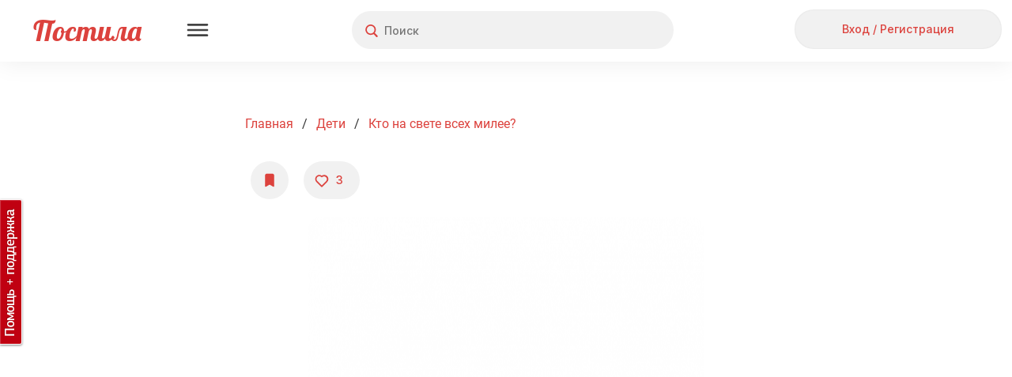

--- FILE ---
content_type: text/css
request_url: https://postila.ru/themes/classic/css/base.css?1d675ed7c92f
body_size: 13547
content:
/* Design 2022: base elements */

.classic-theme .base_button {
    font-family: Inter!important;
    font-style: normal!important;
    font-weight: 500!important;
    font-size: 16px!important;
    line-height: 36px;
    background: none!important;
    border: none!important;
    background-color: #F1F1F1!important;
    color: #DC423D!important;
    height: 38px;

    border-radius: 24px!important;
    box-shadow: none!important;
    padding: 5px 15px!important;
    text-shadow: none!important;
    text-decoration: none;
    cursor: pointer!important;
    display: inline-block;
}



.classic-theme .base_button.disabled{
    color: silver!important;
}

.classic-theme .base_button_small {

}

#wlt-PictureView .classic-theme .base_button_small {
    min-width: 48px!important;
    width: 48px!important;
    height: 48px!important;
    padding: 14px 24px!important;
}
.classic-theme input.base_button_small{
    height: 40px!important;
}

.classic-theme .base_button_round{
    border-radius: 30px!important;
    padding: 5px!important;
}

.classic-theme .base_button:hover{
    background-color: #E4E4E4!important;
    border: none!important;
}

.classic-theme .base_button:active{
    background-color: #F1F1F1!important;
    border: none!important;
}

.classic-theme .base_button_red{
    color: white!important;
    background-color: #DC423D!important;
    border: none!important;
}

.classic-theme .base_button_red:hover{
    background-color: #CB3B37!important;
    border: none!important;
}

.classic-theme .base_button_red:active{
    background-color: #FA534E!important;
    border: none!important;
}

.classic-theme .base_button_white{
    color: #101010!important;
    background-color: white!important;
    border: none!important;
}

.classic-theme .base_button_border{
    background-color: white!important;
    border-radius: 6px!important;
    border: 1px solid #E4E4E4!important;
    color: #101010!important;
}

.classic-theme .base_button_border:hover{
    border: 1px solid #E4E4E4!important;
}

.classic-theme .base_button_border:active{
    border: 1px solid #E4E4E4!important;
}

.classic-theme .base_textarea {
    font-family: Inter!important;
    font-style: normal!important;
    font-weight: 500!important;
    font-size: 14px!important;
    line-height: 21px!important;
    color: #818181!important;
    background: #F1F1F1!important;
    border-radius: 4px!important;
    padding: 10px!important;
    outline: none!important;
    border: none!important;
}

.classic-theme .base_textarea:hover {
    background: #E4E4E4!important;
    outline: none!important;
    border: none!important;
}

.classic-theme .base_textarea:active,
.classic-theme .base_textarea:focus {
    background: #E4E4E4!important;
    outline:none!important;
    border: none!important;
}

.classic-theme .base_link {
    text-decoration: none!important;
}

.classic-theme .base_link:hover {
    text-decoration: underline!important;
}

.classic-theme .base_link_black {
    color: #101010!important;
    text-decoration: none!important;
    letter-spacing: 0px;
}

.classic-theme .base_link_black:hover{
    color: #101010!important;
    text-decoration: underline!important;
    letter-spacing: 0px;
}

.classic-theme .base_link_black:active{
    color: #818181!important;
    text-decoration: underline!important;
    letter-spacing: 0px;
}

.classic-theme .base_link_gray {
    color: #818181!important;
    text-decoration: none!important;
    letter-spacing: 0px;
}

.classic-theme .base_link_gray:hover{
    color: #818181!important;
    text-decoration: underline!important;
    letter-spacing: 0px;
}

.classic-theme .base_link_gray:active{
    color: #C4C4C4!important;
    text-decoration: underline!important;
    letter-spacing: 0px;
}

.classic-theme .base_link_red {
    color: #DC423D!important;
    text-decoration: none!important;
    letter-spacing: 0px;
}

.classic-theme .base_link_red:hover{
    color: #CB3B37!important;
    text-decoration: underline!important;
    letter-spacing: 0px;
}

.classic-theme .base_link_red:active{
    color: #FA534E!important;
    text-decoration: underline!important;
    letter-spacing: 0px;
}
.classic-theme .breadcrumb{
    padding: 40px 0 20px;
    overflow: clip;
    width: 100%;

    text-overflow: ellipsis;
    white-space: nowrap;
}
.phone.classic-theme .breadcrumb{
    padding: 0 0 20px;
}
.classic-theme .breadcrumb .base_link_red, .classic-theme .breadcrumb .breadcrumb_divider{
   font-size: 16px;
    display: inline-block;

}
.breadcrumb .breadcrumb_article .base_link_red::first-letter {
    display: inline-block;
    text-transform: uppercase;
}

.breadcrumb .breadcrumb_article::first-letter, .breadcrumb .breadcrumb_article a::first-letter {
    text-transform: uppercase;
}

.classic-theme .base_tag{
    background: #FFFFFF;
    font-size: 14px!important;
    line-height: 21px!important;
}

.classic-theme .base_tag:hover{
    background: #E4E4E4;
    border: 1px solid #E4E4E4!important;
}

.classic-theme .base_tag:active{
    background: #F1F1F1;
    border: 1px solid #F1F1F1!important;
}


.classic-theme .base_input {
    background-color: #F1F1F1;
    color: #101010;
    font-family: Inter!important;
    font-style: normal!important;
    font-weight: 500!important;
    font-size: 14px!important;
    line-height: 21px!important;
    padding: 7px;
    padding-left: 10px;
    padding-right: 10px;
    border: none!important;
    box-shadow: none!important;
    outline: none!important;
    margin-bottom: 5px;
}

.classic-theme .base_input:hover{
    border: 0px #E4E4E4 solid!important;
    background-color: #E4E4E4;
    box-shadow: none!important;
    outline: none!important;
}

.classic-theme .base_input:active,
.classic-theme .base_input:focus{
    border: 0px #E4E4E4 solid!important;
    background-color: #E4E4E4;
    box-shadow: none!important;
    outline: none!important;
}

.classic-theme .base_select {
    background-color: #F1F1F1;
    color: #101010;
    font-family: Inter!important;
    font-style: normal!important;
    font-weight: 500!important;
    font-size: 14px!important;
    line-height: 21px!important;
    padding: 7px;
    padding-left: 10px;
    padding-right: 10px;
    border: none!important;
    box-shadow: none!important;
    outline: none!important;
    margin-bottom: 10px;
/*
    appearance: none!important;
    background: url([data-uri]) no-repeat 98% 15px #F1F1F1;
*/
    min-height: 20px;
}

.classic-theme .base_select:hover{
    border: 0px #E4E4E4 solid!important;
    background-color: #E4E4E4;
    box-shadow: none!important;
    outline: none!important;
    /* appearance: none!important; */
}

.classic-theme .base_select:active,
.classic-theme .base_select:focus{
    border: 0px #E4E4E4 solid!important;
    background-color: #E4E4E4;
    box-shadow: none!important;
    outline: none!important;
    /* appearance: none!important; */
}

.classic-theme .base_select:opened{
    /* background: url([data-uri]) no-repeat 98% 18px #F1F1F1; */
}

.classic-theme .base_radiobox {
    margin-bottom: 5px;
    margin-left: 0px;
}
.base_radiobox input[type=radio] {
    display: none;
}
.classic-theme .base_radiobox label {
    display: inline-block;
    cursor: pointer;
    position: relative;
    padding-left: 35px;
    margin-right: 0;
    line-height: 18px;
    user-select: none;
    margin-left: 0px;
    font-family: Inter!important;
    font-style: normal!important;
    font-weight: 500!important;
}

.classic-theme .base_radiobox label:before {
    content: "";
    display: inline-block;
    width: 35px;
    height: 24px;
    position: absolute;
    left: 0;
    bottom: 1px;
    background: url([data-uri]) no-repeat 0px 0px;
}

.classic-theme .base_radiobox label:hover:before {
      background: url([data-uri]) no-repeat 0px 0px;
}

/* Checked */
.classic-theme .base_radiobox input[type=radio]:checked + label:before {
    background: url([data-uri]) no-repeat 0px 0px;
}

.classic-theme .base_radiobox input[type=radio]:checked + label:hover:before {
    background: url([data-uri]) no-repeat 0px 0px;
}

/* Disabled */
.classic-theme .base_radiobox input[type=radio]:disabled + label:before {
    filter: grayscale(100%);
}

.classic-theme .base_checkbox {
    position: absolute;
    opacity: 0;
}

.classic-theme .base_checkbox+label {
    display: inline-flex;
    align-items: center;
    user-select: none;
    width: auto!important;
    text-align:left;
    margin-bottom: 5px;
    margin-left: 0px;
    font-family: Inter!important;
    font-style: normal!important;
    font-weight: 500!important;
    font-size: 14px!important;
    line-height: 21px!important;
    color: #101010!important;
}

.classic-theme .base_checkbox+label::before {
    content: '';
    display: inline-block;
    width: 30px;
    height: 24px;
    flex-shrink: 0;
    flex-grow: 0;
    margin-right: 0.5em;
    background-repeat: no-repeat;
    background-position: left center;
    background: url([data-uri]) no-repeat 0px 0px;
    /*background: url([data-uri]) no-repeat 0px 0px;  */
}

.classic-theme .base_checkbox:checked+label::before {
    background: url([data-uri]) no-repeat 0px 0px;
}

.classic-theme .base_checkbox+label:hover:before {
    content: '';
    display: inline-block;
    width: 30px;
    height: 24px;
    flex-shrink: 0;
    flex-grow: 0;
    margin-right: 0.5em;
    background-repeat: no-repeat;
    background-position: left center;
    background: url([data-uri]) no-repeat 0px 0px;
}

.classic-theme .base_checkbox:checked+label:hover:before {
    background: url([data-uri]) no-repeat 0px 0px;
}

.base_checkbox_prefix{
    width: 20%;
    display: inline-block;
    height: 10px;
    float: left;
    margin-right: 7px;
}

.phone .base_checkbox_prefix{
    width: 0%;
    display: inline-block;
    height: 10px;
    float: left;
    margin-right: 0px;
}
